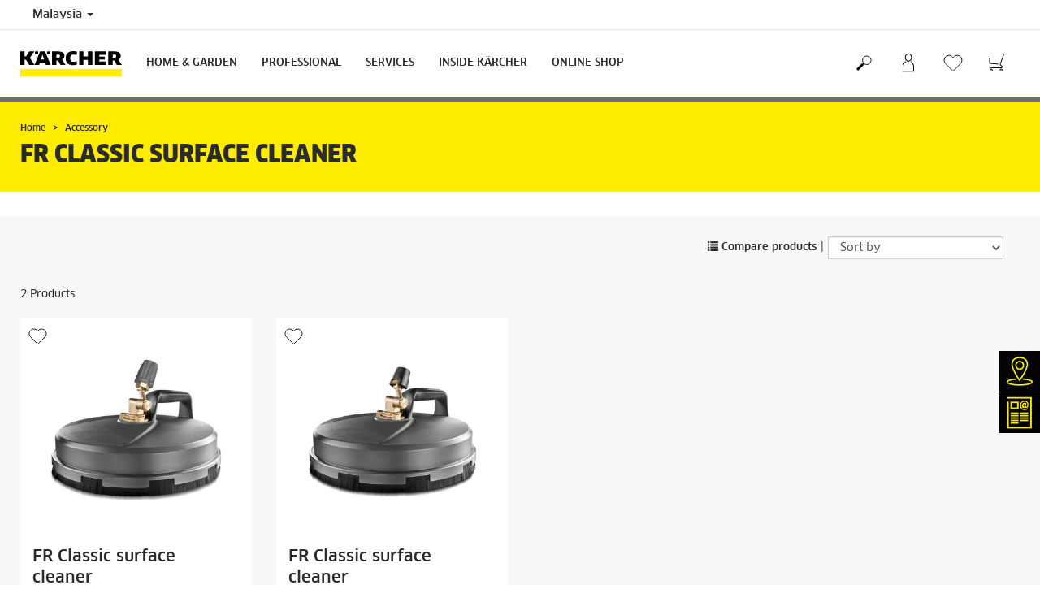

--- FILE ---
content_type: text/html; charset=UTF-8
request_url: https://www.kaercher.com/my/accessory/fr-classic-surface-cleaner-288587.html
body_size: 11069
content:
<!DOCTYPE html>
<html lang="en" prefix="og: https://ogp.me/ns#">
<head>
    <script type="text/javascript">
        window.isocode = 'en-MY';
        window.package = 'kaercher';
        window.cdn = 'https://s1.kaercher-media.com';
    </script>
    <meta charset="utf-8">
    <meta name="X-UA-Compatible" content="IE=edge">
    <meta name="viewport" content="width=device-width, initial-scale=1, maximum-scale=2.0">
    <meta name="theme-color" content="#ffffff">
    <link rel="icon" href="/favicon.ico">
            <link rel="preload" href="https://s1.kaercher-media.com/versions/_all/fonts/glyphicons-halflings-regular.woff2"
              as="font" type="font/woff2" crossorigin>
        <link rel="preload" href="https://s1.kaercher-media.com/versions/_all/fonts/ClanWebPro-News.woff" as="font"
              type="font/woff" crossorigin>
        <link rel="preload" href="https://s1.kaercher-media.com/versions/_all/fonts/ClanWebPro-Medium.woff" as="font"
              type="font/woff" crossorigin>
        <link rel="preload" href="https://s1.kaercher-media.com/versions/_all/fonts/ClanWebPro-Bold.woff" as="font"
              type="font/woff" crossorigin>
        <link rel="preload" href="https://s1.kaercher-media.com/versions/_all/fonts/ClanWebPro-NarrBlack.woff" as="font"
              type="font/woff" crossorigin>
    <link rel="stylesheet" type="text/css" href="https://s1.kaercher-media.com/versions/2025.6.0/static/vendor/bootstrap/css/bootstrap.min.css">
    <link rel="stylesheet" type="text/css" href="https://s1.kaercher-media.com/versions/2025.6.0/static/css/bundle_kaercher.css" media="screen">
    <script type="text/javascript">
        (function () {
            if (!Object.values || !Array.prototype.filter || !Array.prototype.find || !Array.prototype.findIndex || !Array.prototype.every || !Date.now || !Event.prototype.preventDefault || !Event.prototype.stopPropagation || !Element.prototype.addEventListener || !Object.keys || !Number.isNaN || !String.prototype.repeat || !('classList' in Element.prototype) || !window.atob || !window.btoa) {
                var tag = document.createElement('script');
                tag.src = (window.cdn ? window.cdn : '') + '/versions/2025.6.0/static/js/libs/kjs_polyfills.min.js';
                (document.head || document.getElementsByTagName('head')[0]).appendChild(tag);
            }
        })();
    </script>
    <script src="https://s1.kaercher-media.com/versions/2025.6.0/static/js/bundle.js" type="text/javascript"></script>
    <script type="text/javascript">
        kjsUtil('cms/setup').run((window.cdn ? window.cdn : '') + '/versions/2025.6.0/static/');
    </script>
        <link rel="apple-touch-icon" href="/apple-touch-icon.png">
    <link rel="apple-touch-icon" sizes="57x57" href="/apple-touch-icon-57x57.png">
    <link rel="apple-touch-icon" sizes="72x72" href="/apple-touch-icon-72x72.png">
    <link rel="apple-touch-icon" sizes="76x76" href="/apple-touch-icon-76x76.png">
    <link rel="apple-touch-icon" sizes="114x114" href="/apple-touch-icon-114x114.png">
    <link rel="apple-touch-icon" sizes="120x120" href="/apple-touch-icon-120x120.png">
    <link rel="apple-touch-icon" sizes="144x144" href="/apple-touch-icon-144x144.png">
    <link rel="apple-touch-icon" sizes="152x152" href="/apple-touch-icon-152x152.png">
            <meta name="google-site-verification" content="51HOspdk3rZ4zsHHCTQUz2kr6ylI4tRRJ_81PeV0UYU" />
                <title>FR Classic surface cleaner | Kärcher</title>
                <meta name="language" content="en" />
                <meta name="copyright" content="Karcher Cleaning Systems Sdn Bhd" />
                <meta name="description" content="Kärcher is the world's leading solution provider for cleaning and maintenance with products and services for leisure, household, trade and industry. " />
                <meta name="robots" content="noindex,follow" />
    <script type="text/javascript">
    kjs.setConfig('apps.wishlist.enabled', true);
</script><script type="text/javascript"> kjsConf({"lib":{"recoengine":{"enabled":true,"allow_tracking":true,"cookie_name":"KRECOSESS_MY"}}}); </script><script type="text/javascript">kjsConf('libs.cms.bazaarvoice.scriptUrl', 'https://apps.bazaarvoice.com/deployments/kaercher/malaysia/production/en_MY/bv.js');</script><script type="text/javascript" src="//assets.adobedtm.com/a13643f4feff/8edbaefff1c0/launch-ab041f333718.min.js"></script><script type="text/javascript">
    kjsConf('lib.analytics.pageType', 'Product Group');
    kjsConf('lib.analytics.currency', 'MYR');
    kjsUtil('cms/analytics').track('pageDisplayed', {"page":{"id":"288587","name":"MY:11||288587:FR Classic surface cleaner","alias":"pgr20053102","type":"Product Group"},"breadcrumbs":"MY - Malaysia (Live)||Accessory||Professional||High-pressure cleaners||Floor and hard surface cleaner||FR Classic surface cleaner","channel":"Accessory","issueDate":"1970-01-01T00:00:00+00:00","lastUpdateDate":"2025-11-21T09:48:27+00:00","language":"en-MY"});
</script></head>
<body>
    <div id="skip-links">
        <a tabindex="0" href="#main">
            Skip to content
        </a>
        <a tabindex="0" href="#main-nav">
            Skip to navigation
        </a>
    </div>
<script type="application/ld+json">
    {"@context":"http:\/\/schema.org","@type":"WebSite","name":"K\u00e4rcher","url":"https:\/\/www.kaercher.com\/my\/","potentialAction":{"@type":"SearchAction","target":"https:\/\/www.kaercher.com\/my\/search-result.html?query={search_term_string}","query-input":"required name=search_term_string"}}
</script>
<script type="text/javascript">
    kjsUtil('translation').set({"search":{"showAll":"Show all search results","productSuggestions":"Product suggestions","categoriesHG":"Categories (Home &amp; Garden)","categoriesPro":"Categories (Professional)","searchSuggestions":"Search suggestions","informationAndKnowledge":"Information &amp; knowledge","noResult":{"headline":"We did not find a suitable result for the search term {{:query}}.","hint":"<p>Please check your input for spelling mistakes or try a different search term.<\/p>"}},"product":{"addedValue":"+ free product"}});
</script>
<header class="fg-navigation" >
    <div class="visible-print container">
        <img
            src="https://s1.kaercher-media.com/versions/2025.6.0/static/img/kaercher_logo.svg"
            alt="Kärcher Logo">
    </div>
    <div class="navbar visible-sm visible-xs" id="nav-mobile" data-kjs-app="navigation/mobile">
        <input type="hidden" data-kjs-setting="rootline" value="[46744]">
        <input type="hidden" data-kjs-setting="isBrand" data-kjs-datatype="bool" value="0">
        <script type="application/json" data-kjs-setting="languageSwitcher">
        </script>
        <div class="fc-menu row fc-pro">
    <div class="col-xs-4 col-md-7">
        <div class="fc-logo">
            <a href="/my/"><img class="img-responsive"
              src="https://s1.kaercher-media.com/versions/2025.6.0/static/img/kaercher_logo.svg"
              alt="Kärcher Logo">
            </a>
        </div>
    </div>
    <div class="fc-mobilenav-controls col-xs-offset-1 col-xs-7 col-md-5">
        <div class="col-xs-2 pull-right ml-1">
            <div class="fc-mobilenav-toggle">
                <a href="javascript:void(0);" data-kjs-click="toggleBeforeRendered" class="action--open hc-nav-trigger">
                    <span class="icon-bar icon-bar-top"></span>
                    <span class="icon-bar icon-bar-middle"></span>
                    <span class="icon-bar icon-bar-bottom"></span>
                </a>
            </div>
        </div>
                    <div class="col-xs-2 pull-right">
                <div class="fc-mobilenav-shop shopping-cart trk-shopping-cart fg-cart-presentation" data-kjs-app="cart/presentation">
    <input type="hidden" data-kjs-setting="isMobile" data-kjs-value="1">
    <input type="hidden" data-kjs-setting="parentNamespace" data-kjs-value="navigation/mobile">
    <a href="javascript:void(0);" class="pull-right fc-toggle" data-kjs-click="toggle">
        <span class="fc-quantity hidden">0</span>
    </a>
    <div class="dropdown-menu fc-cart">
        <div data-kjs-click="close" class="dropdown-close">X</div>
        <div class="dropdown-content">
            <h4>Basket</h4>
            <div data-kjs-view="items"></div>
        </div>
    </div>
</div>            </div>
                            <div class="col-xs-2 pull-right">
                <div class="fg-wishlist-presentation fc-mobilenav-wishlist" data-kjs-app="wishlist/presentation">
    <input type="hidden" data-kjs-setting="isMobile" data-kjs-value="1">
    <input type="hidden" data-kjs-setting="parentNamespace" data-kjs-value="navigation/mobile">
    <input type="hidden" data-kjs-setting="wishlistUrl" data-kjs-value="/my/wishlist.html">
    <a href="javascript:void(0);" class="pull-right fc-toggle" data-kjs-click="toggle">
        <span data-kjs-container="quantity" class="fc-quantity hidden">0</span>
    </a>
    <div class="dropdown-menu fc-wishlist-dropdown">
        <div data-kjs-click="close" class="dropdown-close">X</div>
        <div class="dropdown-content">
            <h4>Wishlist</h4>
            <div data-kjs-view="items"></div>
        </div>
    </div>
</div>            </div>
                            <div class="col-xs-2 pull-right">
                <div class="fc-mobilenav-mykaercher" data-kjs-app="mykaercher" >
    <input type="hidden" data-kjs-setting="parentNamespace" data-kjs-value="navigation/mobile">
    <a href="javascript:void(0);" data-kjs-click="toggle" class="pull-right"></a>
    <div class="dropdown-menu">
        <div data-kjs-click="close" class="dropdown-close">X</div>
        <div class="dropdown-content" data-kjs-view="form"></div>
    </div>
</div>            </div>
                            <div class="col-xs-2 pull-right">
                <div class="fc-search">
    <a href="javascript:void(0);" class="pull-right" data-kjs-click="toggleSearch">
    </a>
    <form method="get" class="fc-form-search" action="/my/search-result.html">
        <div class="form-group fg-search-input" data-kjs-app="search/input">
            <input type="hidden" data-kjs-setting="parentNamespace" data-kjs-value="navigation/mobile">
            <span class="fc-close" data-kjs-click="navigation/mobile|toggleSearch"></span>
            <input type="text" class="form-control"
                   data-kjs-field="query"
                   aria-label="Enter search term"
                   placeholder="Search"
                   data-kjs-focus="focus"
                   data-kjs-change="changed"
                   autocomplete="off"
                   name="query" />
            <input type="submit" class="fc-submit" value="" aria-label="Execute search"/>
        </div>
    </form>
</div>            </div>
            </div>
</div>
<div class="hidden">
    <div id="mobile-main-menu" class="menu" data-kjs-view="mobile"></div>
</div>
            </div>
    <nav role="navigation" class="navbar visible-md visible-lg" id="nav-desktop" data-kjs-app="navigation/desktop">
        <input type="hidden" data-kjs-setting="rootline" value="[46744]">
        <div id="top-bar">
    <div class="container dropdown">
        <section id="language" class="navbar-left">
            <ul>
<li class="pull-left fc-country-switcher" data-kjs-app="countries/switcher">
    <input type="hidden" data-kjs-setting="parentNamespace" data-kjs-value="navigation/desktop">
    <a data-kjs-click="showList" href="javascript:void(0);"
       aria-haspopup="true" aria-expanded="false"
       aria-label="Country selection. Your current country: Malaysia"
       class="dropdown-toggle dropdown-toggle-mobile">
        Malaysia
        <span class="caret"></span>
    </a>
    <div class="dropdown-menu" data-kjs-view="list"></div>
</li>                
            </ul>
        </section>
    </div>
</div>        <div id="main-nav" class="fc-pro">
    <div class="container dropdown">
        <div class="fc-table-wrap">
            <ul>
                <li class="fc-logo"><a href="/my/"
                                       aria-label="Back to the home page"><img
                                src="https://s1.kaercher-media.com/versions/2025.6.0/static/img/kaercher_logo.svg"
                                alt="Kärcher Logo"></a></li>
                <li class="fc-navigation-items" data-kjs-view="desktop">
                    <ul>
                                                    <li>
                                                                    <a href="/my/home-garden.html"
                                       data-kjs-click="toggleBeforeRendered(i:128577)"
                                       aria-haspopup="true" aria-expanded="false"
                                       aria-controls="main-nav_item1" class="fc-main-nav-item ">Home &amp; Garden</a>
                                    <div class="dropdown-menu" style="display:none;">
                                        <div class="dropdown-content" id="main-nav_item1">
                                                                                                                                                                                                                    <a href="/my/home-garden/application-tips.html" >
        Application Tips
            </a>
                                                                                                                                                                                                                                <a href="/my/inside-kaercher/company/newsroom/kaercher-stories.html" >
        Kärcher Stories
            </a>
                                                                                                                                                                                                                                <a href="/my/inside-kaercher/company/newsroom/household-cleaning-tips/puzzi-se-effective-carpet-sofa-cleaner.html" >
        JUST &#039;<span class="fix-spelling">Puzzi</span>&#039; LAH
            </a>
                                                                                                                                                                                                                                <a href="/my/home-garden/know-how.html" >
        KÄRCHER KNOW HOW
            </a>
                                                                                                                                                                                                                                                <ul>
                                                                                                            <li>
                                                            <a href="/my/home-garden/pressure-washers.html" >Pressure washers</a>
                                                        </li>
                                                                                                            <li>
                                                            <a href="/my/home-garden/vacuum-cleaners.html" >Vacuum cleaners</a>
                                                        </li>
                                                                                                            <li>
                                                            <a href="/my/home-garden/mobile-cleaning.html" >Mobile cleaning</a>
                                                        </li>
                                                                                                            <li>
                                                            <a href="/my/home-garden/pumps.html" >Pumps</a>
                                                        </li>
                                                                                                            <li>
                                                            <a href="/my/home-garden/air-treatment.html" >Air treatment</a>
                                                        </li>
                                                                                                            <li>
                                                            <a href="/my/home-garden/specialized-vacuums.html" >Specialized Vacuums</a>
                                                        </li>
                                                                                                            <li>
                                                            <a href="/my/home-garden/wet-and-dry-vacuum-cleaners.html" >Wet and dry vacuum cleaners</a>
                                                        </li>
                                                                                                            <li>
                                                            <a href="/my/home-garden/cordless-electric-brooms.html" >Cordless electric brooms</a>
                                                        </li>
                                                                                                            <li>
                                                            <a href="/my/home-garden/steam-cleaners.html" >Steam cleaners</a>
                                                        </li>
                                                                                                            <li>
                                                            <a href="/my/home-garden/steam-vacuum-cleaner.html" >Steam vacuum cleaner</a>
                                                        </li>
                                                                                                            <li>
                                                            <a href="/my/home-garden/floor-cleaner.html" >Floor Cleaner</a>
                                                        </li>
                                                                                                            <li>
                                                            <a href="/my/home-garden/watering-systems.html" >Watering systems</a>
                                                        </li>
                                                                                                            <li>
                                                            <a href="/my/home-garden/cleaning-and-care-agents.html" >CLEANING AND CARE AGENTS</a>
                                                        </li>
                                                                                                            <li>
                                                            <a href="/my/accessory.html" >Accessories</a>
                                                        </li>
                                                                                                    </ul>
                                                                                                                                                                            </div>
                                    </div>
                                                            </li>
                                                    <li>
                                                                    <a href="/my/professional.html"
                                       data-kjs-click="toggleBeforeRendered(i:128578)"
                                       aria-haspopup="true" aria-expanded="false"
                                       aria-controls="main-nav_item2" class="fc-main-nav-item ">Professional</a>
                                    <div class="dropdown-menu" style="display:none;">
                                        <div class="dropdown-content" id="main-nav_item2">
                                                                                                                                                                                                                    <a href="/my/inside-kaercher/company/newsroom/know-how-for-professionals/puzzi-effective-carpet-sofa-cleaner.html" >
        JUST &#039;<span class="fix-spelling">Puzzi</span>&#039; LAH
            </a>
                                                                                                                                                                                                                                <a href="/my/professional/floor-scrubbers-scrubber-driers.html" >
        CLEANS FLOOR FAST &amp; EFFICIENT
            </a>
                                                                                                                                                                                                                                <a href="/my/professional/sweepers-and-vacuum-sweepers.html" >
        MAX SWEEPING PERFORMANCE
            </a>
                                                                                                                                                                                                                                <a href="/my/professional/professional-know-how.html" >
        PROFESSIONAL KNOW HOW
            </a>
                                                                                                                                                                                                                                                <ul>
                                                                                                            <li>
                                                            <a href="/my/professional/high-pressure-cleaners.html" >High-pressure cleaners</a>
                                                        </li>
                                                                                                            <li>
                                                            <a href="/my/professional/vacuums.html" >Vacuums</a>
                                                        </li>
                                                                                                            <li>
                                                            <a href="/my/professional/wet-and-dry-vacuum-cleaners.html" >Wet and dry vacuum cleaners</a>
                                                        </li>
                                                                                                            <li>
                                                            <a href="/my/professional/cleaning-robots.html" >Cleaning robots</a>
                                                        </li>
                                                                                                            <li>
                                                            <a href="/my/professional/industrial-vacuuming-dedusting-solutions.html" >Industrial Vacuuming / Dedusting Solutions</a>
                                                        </li>
                                                                                                            <li>
                                                            <a href="/my/professional/window-and-surface-vacuum-cleaner.html" >Window and surface vacuum cleaner</a>
                                                        </li>
                                                                                                            <li>
                                                            <a href="/my/professional/floor-scrubbers-scrubber-driers.html" >Floor scrubbers / scrubber driers</a>
                                                        </li>
                                                                                                            <li>
                                                            <a href="/my/professional/carpet-cleaner.html" >Carpet cleaner</a>
                                                        </li>
                                                                                                            <li>
                                                            <a href="/my/professional/manual-cleaning-equipment.html" >Manual Cleaning Equipment</a>
                                                        </li>
                                                                                                            <li>
                                                            <a href="/my/professional/sweepers-and-vacuum-sweepers.html" >Sweepers and vacuum sweepers</a>
                                                        </li>
                                                                                                            <li>
                                                            <a href="/my/professional/municipal-equipment.html" >Municipal Equipment</a>
                                                        </li>
                                                                                                            <li>
                                                            <a href="/my/professional/vehicle-wash-systems.html" >Vehicle Wash Systems</a>
                                                        </li>
                                                                                                            <li>
                                                            <a href="/my/professional/steam-cleaners-steam-vacuum-cleaners.html" >Steam cleaners &amp; steam vacuum cleaners</a>
                                                        </li>
                                                                                                            <li>
                                                            <a href="/my/professional/dry-ice-cleaning.html" >Dry ice cleaning</a>
                                                        </li>
                                                                                                            <li>
                                                            <a href="/my/professional/container-cleaning.html" >Container cleaning</a>
                                                        </li>
                                                                                                            <li>
                                                            <a href="/my/professional/outdoor-power-equipment.html" >Outdoor Power Equipment</a>
                                                        </li>
                                                                                                            <li>
                                                            <a href="/my/inside-kaercher/company/newsroom/know-how-for-professionals/battery-power-prof-en.html" >BATTERY POWER+</a>
                                                        </li>
                                                                                                            <li>
                                                            <a href="/my/professional/cleaning-and-care-products.html" >Cleaning And Care Agent</a>
                                                        </li>
                                                                                                            <li>
                                                            <a href="/my/accessory.html" >Accessories</a>
                                                        </li>
                                                                                                            <li>
                                                            <a href="/my/professional/professional-know-how.html" >Industry Solutions</a>
                                                        </li>
                                                                                                    </ul>
                                                                                                                                                                            </div>
                                    </div>
                                                            </li>
                                                    <li>
                                                                    <a href="/my/services.html"
                                       data-kjs-click="toggleBeforeRendered(i:128579)"
                                       aria-haspopup="true" aria-expanded="false"
                                       aria-controls="main-nav_item3" class="fc-main-nav-item ">Services</a>
                                    <div class="dropdown-menu" style="display:none;">
                                        <div class="dropdown-content" id="main-nav_item3">
                                                                                                                                                                                                                    <a href="/my/services/support/warranty-registration.html" >
        Warranty Registration
            </a>
                                                                                                                                                                                                                    <ul>
    <li>
        <a href="/my/services/support.html" >Support</a>
    </li>
    <li>
        <ul>
                            <li>
                    <a href="/my/services/support/professional-service-support.html" >Professional Service Support</a>
                </li>
                            <li>
                    <a href="/my/services/support/service-advisor.html" >Service Advisor</a>
                </li>
                            <li>
                    <a href="/my/services/support/faqs.html" >General <span class="fix-spelling">FAQs</span></a>
                </li>
                            <li>
                    <a href="/my/services/support/online-shop-support.html" >Online Shop <span class="fix-spelling">FAQs</span></a>
                </li>
                            <li>
                    <a href="https://kaercher-infonet.com/my/tabid/4250/Default.aspx?returnurl=%2fmy" >Infonet</a>
                </li>
                    </ul>
    </li>
</ul>                                                                                                                                                                                                                <ul>
    <li>
        <a href="/my/services/information.html" >Information</a>
    </li>
    <li>
        <ul>
                            <li>
                    <a href="" >e-Catalogs</a>
                </li>
                            <li>
                    <a href="/my/services/information/operating-manuals.html" >Operating Manuals</a>
                </li>
                            <li>
                    <a href="https://www.youtube.com/karchermalaysiamy" >Videos</a>
                </li>
                    </ul>
    </li>
</ul>                                                                                                                                                                                                                <ul>
    <li>
        <a href="/my/services/contacts.html" >Contact Us</a>
    </li>
    <li>
        <ul>
                            <li>
                    <a href="/my/services/contacts/kaercher-centre.html" >Kärcher Centre</a>
                </li>
                            <li>
                    <a href="/my/services/contacts/retailer-and-service-search.html" >Retailer and Service Search</a>
                </li>
                            <li>
                    <a href="/my/services/contacts/product-enquiries.html" >Product Inquiries</a>
                </li>
                    </ul>
    </li>
</ul>                                                                                                                                                                                                                                                                                                                            </div>
                                    </div>
                                                            </li>
                                                    <li>
                                                                    <a href="/my/inside-kaercher.html"
                                       data-kjs-click="toggleBeforeRendered(i:128580)"
                                       aria-haspopup="true" aria-expanded="false"
                                       aria-controls="main-nav_item4" class="fc-main-nav-item ">Inside Kärcher</a>
                                    <div class="dropdown-menu" style="display:none;">
                                        <div class="dropdown-content" id="main-nav_item4">
                                                                                                                                                                                                        <ul>
    <li>
        <a href="/my/inside-kaercher/company/about-kaercher.html" >Company</a>
    </li>
    <li>
        <ul>
                            <li>
                    <a href="/my/inside-kaercher/company/about-kaercher.html" >About Us</a>
                </li>
                            <li>
                    <a href="/my/90-years-of-kaercher.html" >90 Anniversary</a>
                </li>
                            <li>
                    <a href="/my/inside-kaercher/company/newsroom.html" >News</a>
                </li>
                            <li>
                    <a href="/my/inside-kaercher/company/newsroom/kaercher-stories.html" >Kärcher Stories</a>
                </li>
                            <li>
                    <a href="/my/inside-kaercher/company/newsroom/know-how-for-professionals.html" >Know-how for Professionals</a>
                </li>
                            <li>
                    <a href="/my/inside-kaercher/company/newsroom/household-cleaning-tips.html" >Household Cleaning Tips</a>
                </li>
                            <li>
                    <a href="/my/inside-kaercher/company/legal.html" >Legal</a>
                </li>
                            <li>
                    <a href="" >Supplier Management</a>
                </li>
                            <li>
                    <a href="/my/services/contacts/kaercher-centre.html" >How to find us</a>
                </li>
                            <li>
                    <a href="/my/inside-kaercher/company/compliance-and-integrity-en.html" >Compliance &amp; Integrity</a>
                </li>
                    </ul>
    </li>
</ul>                                                                                                                                                                                                                <ul>
    <li>
        <a href="/my/inside-kaercher/careers.html" >Career</a>
    </li>
    <li>
        <ul>
                            <li>
                    <a href="/my/inside-kaercher/careers/vacancies.html" >WOW Jobs</a>
                </li>
                            <li>
                    <a href="/my/inside-kaercher/careers/culture-and-insights.html" >Culture and Insights</a>
                </li>
                            <li>
                    <a href="/my/inside-kaercher/careers/benefits.html" >Why Karcher?</a>
                </li>
                    </ul>
    </li>
</ul>                                                                                                                                                                                                                <ul>
    <li>
        <a href="/my/inside-kaercher/sustainability.html" >SUSTAINABILITY AT KÄRCHER</a>
    </li>
    <li>
        <ul>
                            <li>
                    <a href="/my/inside-kaercher/sustainability/sustainability-goals-2025.html" >Sustainability Goals 2025</a>
                </li>
                            <li>
                    <a href="/my/inside-kaercher/sustainability/sustainability-in-numbers-2025.html" >Sustainability in numbers</a>
                </li>
                            <li>
                    <a href="/my/inside-kaercher/sustainability/sustainable-from-the-outset.html" >Sustainable. From the outset.</a>
                </li>
                            <li>
                    <a href="/my/inside-kaercher/sustainability/culture-nature-and-society.html" >Culture, nature and society</a>
                </li>
                            <li>
                    <a href="/my/inside-kaercher/sustainability/supply-chain-and-products.html" >Supply chain and products</a>
                </li>
                    </ul>
    </li>
</ul>                                                                                                                                                                                                                <ul>
    <li>
        <a href="/my/inside-kaercher/sponsoring.html" >Sponsoring</a>
    </li>
    <li>
        <ul>
                            <li>
                    <a href="/my/inside-kaercher/sponsoring/cultural-sponsorship.html" >Cultural sponsorship</a>
                </li>
                            <li>
                    <a href="/my/inside-kaercher/sponsoring/sport-sponsorship.html" >Sport sponsorship</a>
                </li>
                    </ul>
    </li>
</ul>                                                                                                                                                                                                                                                                                                                            </div>
                                    </div>
                                                            </li>
                                                    <li>
                                                                    <a href="/my/online-shop.html"
                                       data-kjs-click="toggleBeforeRendered(i:128581)"
                                       aria-haspopup="true" aria-expanded="false"
                                       aria-controls="main-nav_item5" class="fc-main-nav-item ">Online Shop</a>
                                    <div class="dropdown-menu" style="display:none;">
                                        <div class="dropdown-content" id="main-nav_item5">
                                                                                                                                                                                                                    <a href="https://www.kaercher.com/my/promotion-activity/year-end-sale-2025.html" >
        SHOP ONLINE &amp; STAND TO WIN!
            </a>
                                                                                                                                                                                                                                <a href="https://www.kaercher.com/my/online-shop.html" >
        CHECK OUT DISCOUNT CODE HERE! 
            </a>
                                                                                                                                                                                                                                                                                            <ul>
                                                                                                            <li>
                                                            <a href="/my/online-shop/pressure-washers.html" >Pressure washers</a>
                                                        </li>
                                                                                                            <li>
                                                            <a href="/my/online-shop/vacuum-cleaners.html" >Vacuum cleaners</a>
                                                        </li>
                                                                                                            <li>
                                                            <a href="/my/online-shop/air-treatment.html" >Air treatment</a>
                                                        </li>
                                                                                                            <li>
                                                            <a href="/my/online-shop/online-shop/~20107964-specialized-vacuums.html" >Specialized Vacuums</a>
                                                        </li>
                                                                                                            <li>
                                                            <a href="/my/online-shop/online-shop/~20107963-wet-and-dry-vacuum-cleaners.html" >Wet and dry vacuum cleaners</a>
                                                        </li>
                                                                                                            <li>
                                                            <a href="/my/online-shop/cordless-electric-brooms.html" >Cordless electric brooms</a>
                                                        </li>
                                                                                                            <li>
                                                            <a href="/my/online-shop/steam-cleaners.html" >Steam cleaners</a>
                                                        </li>
                                                                                                            <li>
                                                            <a href="/my/online-shop/steam-vacuum-cleaners.html" >Steam vacuum cleaner</a>
                                                        </li>
                                                                                                            <li>
                                                            <a href="/my/online-shop/floor-cleaner.html" >Floor Cleaner</a>
                                                        </li>
                                                                                                            <li>
                                                            <a href="/my/online-shop/watering-systems.html" >Watering systems</a>
                                                        </li>
                                                                                                            <li>
                                                            <a href="/my/online-shop/online-shop/~20035538-cleaning-agents.html" >Cleaning agents</a>
                                                        </li>
                                                                                                            <li>
                                                            <a href="/my/online-shop/online-shop/~20071950-accessories.html" >Accessories</a>
                                                        </li>
                                                                                                    </ul>
                                                                                                                                        <ul>
                                                                                                            <li>
                                                            <a href="/my/online-shop/online-shop/~20035427-high-pressure-cleaners.html" >High-pressure cleaners</a>
                                                        </li>
                                                                                                            <li>
                                                            <a href="/my/online-shop/online-shop/~20035447-vacuums.html" >Vacuums</a>
                                                        </li>
                                                                                                            <li>
                                                            <a href="/my/online-shop/online-shop/~20035449-wet-and-dry-vacuum-cleaners.html" >Wet and dry vacuum cleaners</a>
                                                        </li>
                                                                                                            <li>
                                                            <a href="/my/online-shop/online-shop/~20081751-window-and-surface-vacuum-cleaner.html" >Window and surface vacuum cleaner</a>
                                                        </li>
                                                                                                            <li>
                                                            <a href="/my/online-shop/online-shop/~20088053-floor-scrubbers-scrubber-driers.html" >Floor scrubbers / scrubber driers</a>
                                                        </li>
                                                                                                            <li>
                                                            <a href="/my/online-shop/online-shop/~20060411-carpet-cleaner.html" >Carpet cleaner</a>
                                                        </li>
                                                                                                            <li>
                                                            <a href="/my/online-shop/online-shop/~20035452-steam-cleaners-steam-vacuum-cleaners.html" >Steam cleaners &amp; steam vacuum cleaners</a>
                                                        </li>
                                                                                                            <li>
                                                            <a href="/my/online-shop/online-shop/~20071545-cleaning-agents.html" >Cleaning agents</a>
                                                        </li>
                                                                                                            <li>
                                                            <a href="/my/online-shop/online-shop/~20071951-accessories.html" >Accessories</a>
                                                        </li>
                                                                                                    </ul>
                                                                                    </div>
                                    </div>
                                                            </li>
                                            </ul>
                </li>
<li class="fc-nav-icon fc-user-dropdown fc-search-container fc-nav-icons-3 " role="search">
    <a href="javascript:void(0);" class="fc-icon-nav pl-0" data-kjs-click="toggleSearch"
       style="position: relative; display: inherit;" aria-haspopup="true" aria-expanded="false"  title="Search">
        <span class="fc-icon fc-icon-search"></span>
    </a>
    <form class="fc-form-search" method="get" action="/my/search-result.html">
        <div class="form-group fg-search-input" data-kjs-app="search/input">
            <input type="hidden" data-kjs-setting="parentNamespace" data-kjs-value="navigation/desktop">
                        <input type="text" class="form-control"
                   data-kjs-field="query"
                   aria-label="Enter search term"
                   placeholder="Search"
                   data-kjs-change="changed"
                   autocomplete="off"
                   name="query" />
            <input type="submit" class="fc-submit" value="" aria-label="Execute search"/>
        </div>
    </form>
</li>                
                                    <li id="mykaercher" class="fc-nav-icon fc-user-dropdown" data-kjs-app="mykaercher">
    <input type="hidden" data-kjs-setting="parentNamespace" data-kjs-value="navigation/desktop">
    <a href="javascript:void(0);" data-kjs-click="toggle" class="fc-icon-nav"
       style="position: relative; display: inherit;" aria-haspopup="true" aria-expanded="false" title="myKärcher">
        <span class="fc-icon fc-icon-mykaercher"></span>
    </a>
    <div class="dropdown-menu">
        <div data-kjs-click="close" class="dropdown-close">X</div>
        <div class="dropdown-content" data-kjs-view="form"></div>
    </div>
</li>                
                                    <li class="fc-nav-icon fc-user-dropdown fg-wishlist-presentation" data-kjs-app="wishlist/presentation">
    <input type="hidden" data-kjs-setting="parentNamespace" data-kjs-value="navigation/desktop">
    <input type="hidden" data-kjs-setting="wishlistUrl" data-kjs-value="/my/wishlist.html">
    <script type="text/javascript">
        kjsUtil('translation').set({"wishlist":{"items":"Items","amount":"Amount","total":"TOTAL&nbsp;PRICE","empty":"Your wishlist is empty.","addedValue":"+ free product","toWishlist":"Go to wishlist","continueShopping":"Continue shopping"}});
    </script>
    <a href="javascript:void(0);" data-kjs-click="toggle" class="fc-icon-nav"
       style="position: relative; display: inherit;" aria-haspopup="true" aria-expanded="false"
       title="Wishlist">
        <div class="fc-icon fc-icon-wishlist fc-toggle">
            <span data-kjs-container="quantity" class="fc-quantity hidden">0</span>
        </div>
    </a>
    <div class="dropdown-menu">
        <div data-kjs-click="close" class="dropdown-close">X</div>
        <div class="dropdown-content">
            <h4>Wishlist</h4>
            <div data-kjs-view="items"></div>
        </div>
    </div>
</li>                
                                    <li class="fc-nav-icon fc-user-dropdown fg-cart-presentation" data-kjs-app="cart/presentation">
    <input type="hidden" data-kjs-setting="parentNamespace" data-kjs-value="navigation/desktop">
    <script type="text/javascript">
        kjsUtil('translation').set({"cart":{"items":"Items","amount":"Amount","total":"TOTAL&nbsp;PRICE","empty":"Your basket is empty.","priceTotal":"Subtotal","continueShopping":"Continue shopping","goToCart":"to basket","addedValue":"Free"}});
    </script>
    <a href="javascript:void(0);" data-kjs-click="toggle" class="fc-icon-nav"
       style="position: relative; display: inherit;" aria-haspopup="true" aria-expanded="false"
       title="Basket">
        <div class="fc-icon fc-icon-shop fc-toggle">
            <span data-kjs-container="quantity" class="fc-quantity hidden">0</span>
        </div>
    </a>
    <div class="dropdown-menu">
        <div data-kjs-click="close" class="dropdown-close">X</div>
        <div class="dropdown-content">
            <h4>Basket</h4>
            <div data-kjs-view="items"></div>
        </div>
    </div>
</li>                
                            </ul>
        </div>
    </div>
</div>    </nav>
</header><div id="main" role="main">
    <main>
<div class="fg-infopopup" data-kjs-app="infopopup">
    <input type="hidden" data-kjs-setting="pageId" value="288587"
           data-kjs-datatype="int">
    <div data-kjs-view="main"></div>
</div><script type="text/javascript">
    kjsUtil('translation').set({"product":{"addToCompare":"Compare","addToCart":"Add to basket","seeDetails":"View details","noProductsFound":"<p>No matches for your search could be found.<\/p>","addedValue":"+ free product","lowestPrice":{"info":"Lowest price in the last 30 days","recommendedRetailPrice":"recommended retail price: {{:productPrice}}"},"pastProduct":"Not part of our current product range)","asterisksSymbol":null,"asterisksSymbolRetailPrice":"*","accessibility":{"oldPrice":"Old product price","currentPrice":"Current product price","saving":"Saving"}},"wishlist":{"addToWishlist":"Add to wishlist","removeFromWishlist":"Remove from wishlist"}});
</script>
<script type="text/javascript">
    kjsUtil('cms/analytics').track('productgroupPageDisplayed', {"productgroupId":"20053102","analytics":{"category1":"Accessory","category2":"Professional","category3":"High-pressure cleaners","category4":"Floor and hard surface cleaner","category5":"FR Classic surface cleaner"}});
</script>
    <section id="ribbon">
    <div class="container">
        <div class="row">
            <div class="col-sm-12 col-lg-9">
    <div class="hidden-print" id="breadcrumbs">
           <ul vocab="http://schema.org/" typeof="BreadcrumbList">
                    <li property="itemListElement" typeof="ListItem">
                <a href="/my/" title="Home" property="item"
                   typeof="WebPage" aria-hidden="true">
                    <span property="name">Home</span>
                </a>
                <meta property="position" content="1">
            </li>
                    <li property="itemListElement" typeof="ListItem">
                <a href="/my/accessory.html" title="Accessory" property="item"
                   typeof="WebPage" aria-hidden="true">
                    <span property="name">Accessory</span>
                </a>
                <meta property="position" content="2">
            </li>
            </ul>
    </div>
                <h1>FR Classic surface cleaner</h1>
                                                                                                            </div>
        </div>
    </div>
</section>
<div class="fg-products-list fg-products-list-page" id="products397246"  data-anchor="Products"     data-kjs-app="products/list">
    <script type="application/json" data-kjs-setting="_gist">
        {"productgroupId":"20053102","productgroupHeadline":"FR Classic surface cleaner","partnumbers":["21110160","26434760"],"translations":{"product":"Product","products":"Products","offer":"Offer","priceFor":"for","priceFrom":"of","priceTo":"to","offers":"offers","showMore":"More Products","noProductsFound":"<p>No matches for your search could be found.<\/p>"},"clusters":[{"id":0,"headline":null,"subheadline":null,"listItems":[],"products":[{"id":10458883,"name":"FR Classic surface cleaner","partnumber":"21110160","image":"https:\/\/s1.kaercher-media.com\/mam\/21110160\/mainproduct\/75360\/d0.jpg","description":"The ideal entry-level model in the K\u00e4rcher surface cleaner range for cleaning surfaces indoors and outdoors. With splash guard and up to 150 bar working pressure.","url":"\/my\/accessory\/fr-classic-surface-cleaner-21110160.html","type":"","icons":null,"showRating":true},{"id":10437335,"name":"FR Classic surface cleaner","partnumber":"26434760","image":"https:\/\/s1.kaercher-media.com\/mam\/26434760\/mainproduct\/60839\/d0.jpg","description":"The ideal entry-level model in the K\u00e4rcher surface cleaner range for cleaning surfaces indoors and outdoors. With splash guard and up to 150 bar working pressure.","url":"\/my\/accessory\/fr-classic-surface-cleaner-26434760.html","type":"","icons":null,"showRating":true}]}],"noCart":false,"productcategoryInTitle":false,"currencyCode":"MYR"}
    </script>
    <section class="container hidden-print fg-product-filter" data-kjs-app="products/filter">
    <script type="application/json" data-kjs-setting="_gist">
        {"receiver":"products\/list","contentId":397246,"size":8,"decimalSeparator":".","thousandSeparator":",","filter":null,"openFilters":true,"translations":{"resetFilters":"Reset filter"}}
    </script>
    <div class="row">
        <div class="col-sm-12 ">
                        <div class="row fc-filter-container fc-sorting-container hidden-md hidden-lg " id="sorting-397246">
                <div data-kjs-app="content/select" class="fc-select-app col-xs-6">
                    <input type="hidden" data-kjs-setting="style" value="accessible">
                    <input type="hidden" data-kjs-setting="trigger" value="products/filter:sortingChanged">
                    <select class="form-control" aria-label="Sort by">
                        <option value="" disabled selected>Sort by</option>
                        <option value="title.asc">Sort by name ascending</option>
                        <option value="title.desc">Sort by name descending</option>
                                                    <option data-kjs-attribute="price" class="hidden" value="price.asc">Sort by price ascending</option>
                            <option data-kjs-attribute="price" class="hidden" value="price.desc">Sort by price descending</option>
                                            </select>
                </div>
                                    <div class="col-xs-6 hidden-md hidden-lg mt-2">
                        <a rel="nofollow" href="/my/product-comparison.html"><span
                                    class="glyphicon glyphicon-list"></span> Compare products
                        </a>
                    </div>
                            </div>
                        <div class=" fc-sorting-container hidden-xs hidden-sm">
                <div class="col-sm-12 text-right">
                    <ul>
                        <li>
                            <a href="/my/product-comparison.html"><span
                                        class="glyphicon glyphicon-list"></span> Compare products
                            </a>
                        </li>
                        <li> <span class="fc-sorting-seperator">|</span></li>
                        <li>
                            <div data-kjs-app="content/select" class="fc-select-app">
                                <input type="hidden" data-kjs-setting="style" value="accessible">
                                <input type="hidden" data-kjs-setting="trigger" value="products/filter:sortingChanged">
                                <select class="fc-sorting-select form-control" aria-label="Sort by">
                                    <option value="" disabled selected>Sort by</option>
                                    <option value="title.asc">Sort by name ascending</option>
                                    <option value="title.desc">Sort by name descending</option>
                                                                            <option data-kjs-attribute="price" class="hidden" value="price.asc">Sort by price ascending</option>
                                        <option data-kjs-attribute="price" class="hidden" value="price.desc">Sort by price descending</option>
                                                                    </select>
                            </div>
                        </li>
                    </ul>
                </div>
            </div>
        </div>
    </div>
</section>
    <section class="container product-list">
        <div class="row">
            <div class="col-sm-12 fc-filter-offer" data-kjs-view="offer">
                <span class="fc-offer-productCount">0</span>
                Products
            </div>
        </div>
        <div data-kjs-view="list"></div>
        <div data-kjs-view="showMore"></div>
    </section>
</div>
<div class="fg-toolbar hidden" data-kjs-app="toolbar/main">
    <ul>
                        <li class="closed fc-item half  fc-dealersearch trk-sn-element" data-trk-sn-name="Store Locator|dealersearch"
                    data-kjs-app="toolbar/item">
                    <input type="hidden" data-kjs-setting="type" value="dealersearch"/>
                    <div data-kjs-hover="animate" data-kjs-click="toggle">
                                                    <a href="" >
                            <img class="item-inactive" src="https://s1.kaercher-media.com/media/image/selection/11956/d4/dealersearch-icon-inactive.png#webp" title="Dealersearch" alt="Dealersearch">
                            <img class="item-active" src="https://s1.kaercher-media.com/media/image/selection/11955/d4/dealersearch-icon-active.png#webp" title="Dealersearch" alt="Dealersearch">
                                        <p class="fc-itemlabel">DealerSearch</p>
                        </a>
                    </div>
                    <div class="fc-tooltip">
                        <div class="fc-tooltipcontent">
                            <span class="pull-right fc-close" data-kjs-click="close"></span>
                            <h4> Where to Buy?</h4>
                            <p>
                            </p>
                            <form action="" method="get" data-kjs-submit="dealersearch">
                                <div class="input-group">
                                    <input type="text"
                                           name="address"
                                           placeholder="Town or postcode"
                                           class="form-control">
                                    <span class="input-group-btn">
                                        <button class="btn btn-yellow" type="submit">
                                            <span class="glyphicon glyphicon-search">
                                            </span>
                                        </button>
                                    </span>
                                </div>
                            </form>
                        </div>
                    </div>
                </li>
                                    <li class="closed fc-item half  fc-link trk-sn-element" data-trk-sn-name="Newsletter Registration|link"
                    data-kjs-app="toolbar/item">
                    <input type="hidden" data-kjs-setting="type" value="link"/>
                    <div data-kjs-hover="animate" data-kjs-click="toggle">
                                                        <a href="/my/newsletter-registration.html" >
                            <img class="item-inactive" src="https://s1.kaercher-media.com/media/image/selection/11960/d4/newsletter-icon-inactive.png#webp" title="Newsletter Icon" alt="Newsletter Icon">
                            <img class="item-active" src="https://s1.kaercher-media.com/media/image/selection/11959/d4/newsletter-icon-active.png#webp" title="Newsletter Icon" alt="Newsletter Icon">
                                        <p class="fc-itemlabel">Newsletter Registration</p>
                        </a>
                    </div>
                </li>
                        </ul>
</div><footer class="hidden-print fg-navigation-footer" data-kjs-app="navigation/footer">
    <div class="fc-rows">
                    <div class="container">
                <div class="row">
                                            <div class="col-sm-3 fc-col">
                                                            <div class="fc-content fc-collapsible">
                                                                            <h6 data-kjs-click="toggle">ONLINE SHOP INFORMATION</h6>
                                        <div class="fc-body">
                                            <ul>
            <li>
            <a href="/my/services/support/online-shop-support/online-shop-gtc.html" >
                Online terms &amp; conditions
            </a>
        </li>
            <li>
            <a href="/my/services/support/online-shop-support/online-shop-delivery.html" >
                Online delivery
            </a>
        </li>
            <li>
            <a href="/my/services/support/online-shop-support/returns-cancellation-policy.html" >
                Returns &amp; cancellation policy
            </a>
        </li>
            <li>
            <a href="/my/services/support/online-shop-support/privacy-policy.html" >
                Privacy policy
            </a>
        </li>
    </ul>                                        </div>
                                                                    </div>
                                                    </div>
                                            <div class="col-sm-3 fc-col">
                                                            <div class="fc-content fc-collapsible">
                                                                            <h6 data-kjs-click="toggle">PAYMENT OPTIONS</h6>
                                        <div class="fc-body">
                                            <div class="clearfix fc-logos fc-logos-medium">
    <ul>
                    <li>
                                    <div class="fc-logo-image" title="Visa" data-src="https://s1.kaercher-media.com/media/image/selection/115643/d0/approved-visa-150x100_new.png#webp">
                    </div>
                            </li>
                    <li>
                                    <div class="fc-logo-image" title="Mastercard" data-src="https://s1.kaercher-media.com/media/image/selection/115644/d0/approved-mastercard-150x100.png#webp">
                    </div>
                            </li>
                    <li>
                                    <div class="fc-logo-image" title="revPay" data-src="https://s1.kaercher-media.com/media/image/selection/115645/d0/approved_rev_pay_100px.png#webp">
                    </div>
                            </li>
            </ul>
</div>
                                        </div>
                                                                    </div>
                                                    </div>
                                            <div class="col-sm-3 fc-col">
                                                            <div class="fc-content fc-collapsible">
                                                                            <h6 data-kjs-click="toggle">KARCHER CENTRE SHAH ALAM</h6>
                                        <div class="fc-body">
                                            <p>Lot 4, Jalan Pengarah U1/29,<br />Hicom-Glenmarie<br />Industrial Park,<br />40150 Shah Alam,<br />Selangor, Malaysia.</p>
<p><strong>Opening Hours:</strong><br />Monday to Friday: 8.00am - 5.00pm</p>                                        </div>
                                                                    </div>
                                                    </div>
                                            <div class="col-sm-3 fc-col">
                                                            <div class="fc-content fc-collapsible">
                                                                            <h6 data-kjs-click="toggle">CONTACT US</h6>
                                        <div class="fc-body">
                                            <p>Tel: 1-300-22-3188<br />Mobile:&nbsp;019-490 6799<br />Email:</p>
<p><a href="mailto:karcher.my@karcher.com?subject=karcher.my%40karcher.com" class="inline-link inline-link">karcher.my@karcher.com</a> (For General Product, Demo or Rental Inquiries),&nbsp; <a href="mailto:service.my@karcher.com?subject=+service.my%40karcher.com" class="inline-link inline-link">service.my@karcher.com</a>&nbsp;(For Aftersales, Warranty and Technical related inquiries)</p>                                        </div>
                                                                    </div>
                                                    </div>
                                    </div>
            </div>
                            <div class="fc-line"></div>
                                <div class="container">
                <div class="row">
                                            <div class="col-sm-3 fc-col">
                                                            <div class="fc-content fc-collapsible">
                                                                            <h6 data-kjs-click="toggle">HOME SOCIAL MEDIA!</h6>
                                        <div class="fc-body">
                                            <div class="clearfix fc-logos fc-logos-small">
    <ul>
                    <li>
                                    <a href="https://www.facebook.com/karcher.my/" title="facebook" class="fc-logo-image" data-src="https://s1.kaercher-media.com/versions/2025.6.0/static/img/logos/facebook.png" target="_blank">
                    </a>
                            </li>
                    <li>
                                    <a href="https://www.instagram.com/karchermalaysia/" title="instagram" class="fc-logo-image" data-src="https://s1.kaercher-media.com/versions/2025.6.0/static/img/logos/instagram.png" target="_blank">
                    </a>
                            </li>
                    <li>
                                    <a href="https://www.youtube.com/karchermalaysiamy" title="youtube" class="fc-logo-image" data-src="https://s1.kaercher-media.com/versions/2025.6.0/static/img/logos/youtube.png" target="_blank">
                    </a>
                            </li>
                    <li>
                                    <a href="https://www.tiktok.com/@karchermalaysia" title="TikTok" class="fc-logo-image" data-src="https://s1.kaercher-media.com/media/image/selection/136622/d0/tiktok-logo.png#webp" >
                    </a>
                            </li>
            </ul>
</div>
                                        </div>
                                                                    </div>
                                                            <div class="fc-content fc-collapsible">
                                                                            <h6 data-kjs-click="toggle">PROFESSIONAL SOCIAL MEDIA</h6>
                                        <div class="fc-body">
                                            <div class="clearfix fc-logos fc-logos-small">
    <ul>
                    <li>
                                    <a href="https://www.facebook.com/karcherprofessional.my" title="facebook" class="fc-logo-image" data-src="https://s1.kaercher-media.com/versions/2025.6.0/static/img/logos/facebook.png" target="_blank">
                    </a>
                            </li>
                    <li>
                                    <a href="https://www.linkedin.com/company/karcher-malaysia/" title="linkedin" class="fc-logo-image" data-src="https://s1.kaercher-media.com/versions/2025.6.0/static/img/logos/linkedin.png" target="_blank">
                    </a>
                            </li>
                    <li>
                                    <a href="https://www.youtube.com/karchermalaysiamy" title="youtube" class="fc-logo-image" data-src="https://s1.kaercher-media.com/versions/2025.6.0/static/img/logos/youtube.png" target="_blank">
                    </a>
                            </li>
            </ul>
</div>
    <div class="clearfix fc-logos fc-logos-system">
        <ul>
            <li><img title="SSL Secured"
                     alt="SSL Secured"
                     data-src="https://s1.kaercher-media.com/versions/2025.6.0/static/img/SSL.png#webp"></li>
                    </ul>
    </div>
                                        </div>
                                                                    </div>
                                                    </div>
                                            <div class="col-sm-3 fc-col">
                                                            <div class="fc-content fc-collapsible">
                                                                            <h6 data-kjs-click="toggle">GENERAL INFORMATION</h6>
                                        <div class="fc-body">
                                            <ul>
            <li>
            <a href="/my/services/contacts.html" >
                Contacts
            </a>
        </li>
            <li>
            <a href="https://kaercher-infonet.com/my/tabid/4250/Default.aspx?returnurl=%2fmy" target="_blank">
                Infonet
            </a>
        </li>
            <li>
            <a href="/my/services/support/faqs.html" >
                <span class="fix-spelling">FAQs</span>
            </a>
        </li>
            <li>
            <a href="/my/services/contacts/product-enquiries.html" >
                Product Enquiries
            </a>
        </li>
            <li>
            <a href="/my/services/support/warranty-registration.html" >
                Warranty Registration
            </a>
        </li>
    </ul>                                        </div>
                                                                    </div>
                                                    </div>
                                            <div class="col-sm-3 fc-col">
                                                            <div class="fc-content fc-collapsible">
                                                                            <h6 data-kjs-click="toggle">LEGAL INFORMATION</h6>
                                        <div class="fc-body">
                                            <ul>
            <li>
            <a href="/my/inside-kaercher/company/legal/imprint.html" >
                Imprint
            </a>
        </li>
            <li>
            <a href="/my/inside-kaercher/company/legal/copyright.html" >
                Copyright / Trademarks
            </a>
        </li>
            <li>
            <a href="/my/inside-kaercher/company/legal/terms-of-website-use.html" >
                Terms of website use
            </a>
        </li>
            <li>
            <a href="/my/inside-kaercher/company/legal/disclaimer.html" >
                Disclaimer
            </a>
        </li>
    </ul>                                        </div>
                                                                    </div>
                                                    </div>
                                            <div class="col-sm-3 fc-col">
                                                            <div class="fc-content fc-collapsible">
                                                                            <h6 data-kjs-click="toggle">CO₂-NEUTRAL WEBSITE</h6>
                                        <div class="fc-body">
                                            <div class="clearfix fc-logos fc-logos-large">
    <ul>
                    <li>
                                    <a href="https://s1.kaercher-media.com/media/file/210325/first-climate-certificate-2022.pdf	 " title="First Climate Logo" class="fc-logo-image" data-src="https://s1.kaercher-media.com/media/image/selection/115619/d0/first-climate-logo.png#webp" target="_blank">
                    </a>
                            </li>
            </ul>
</div>
                                        </div>
                                                                    </div>
                                                    </div>
                                    </div>
            </div>
                        </div>
    <div data-kjs-app="products/footnote" id="products_footnote">
    <script type="application/json" data-kjs-setting="translations">
        {"asterisk":{"retailPrice":null,"recommendedRetailPrice":"*"},"message":{"retailPrice":"<p>WM Price shown. Delivery costs will be calculated at checkout.<\/p>","recommendedRetailPrice":"<p>recommended retail price including statutory VAT<\/p>"}}
    </script>
    <div data-kjs-view="main"></div>
</div>
<script type="text/javascript">
    kjsLoad($('#products_footnote'));
</script>
    <div class="container">
        <div class="row">
            <div class="col-sm-12">
                <div class="fc-copyright">
                    &copy; 2026
                    Karcher Cleaning Systems Sdn Bhd (443599-P) Tel: 1-300-22-3188 E-mail: karcher.my@my.karcher.com
                </div>
            </div>
        </div>
    </div>
</footer>
</main>
<script type="text/javascript">
    kjsUtil('cms/bootstrap').run();
</script><script type="text/javascript">
    if (typeof(_satellite) !== 'undefined') {
    _satellite.pageBottom();
}
</script><div class="fg-totop hidden-print" data-kjs-app="totop">
    <a href="#" data-kjs-click="toTop"
       aria-label="Jump to the top of the page">
        <span class="glyphicon glyphicon-upload"></span>
    </a>
</div>
<div class="cupo_splashscreen hidden" id="splash">
    <div class="cupo_splash_back"></div>
    <div class="cupo_splash_front layout-full">
        <img alt="Loading" src="https://s1.kaercher-media.com/versions/2025.6.0/static/img/ajax_kaercher_v2_500_orig.gif">
    </div>
</div>
</div>
<link rel="stylesheet" type="text/css" href="https://s1.kaercher-media.com/versions/2025.6.0/static/css/libs/cms/print.css" media="print">
</body>
</html>
<!-- page: 288587, version: 2025.6.0-30414, date: 2026-01-19 10:51:12 -->

--- FILE ---
content_type: text/css
request_url: https://s1.kaercher-media.com/versions/2025.6.0/static/css/apps/products/price/style.css
body_size: 303
content:
.fg-products-price{font-size:18px;font-weight:500;line-height:22px;margin-bottom:20px;min-height:20px}.fg-products-price .fc-old-price{font-size:16px;text-decoration:line-through}.fg-products-price .fc-price-saving{color:#b61a2d;margin:0 0 5px 0}.fg-products-price .fc-has-old-price{color:#b61a2d}.fg-products-price-small{font-size:13px;line-height:18px}.fg-products-price-small .fc-old-price,.fg-products-price-small .fc-price-saving{font-size:12px}

--- FILE ---
content_type: text/javascript
request_url: https://s1.kaercher-media.com/versions/2025.6.0/static/js/apps/wishlist/control.min.js
body_size: 874
content:
!function(){"use strict";kjsFactory.createNamespace("wishlist/control")}(),function(){"use strict";var t;kjsFactory.createController("wishlist/control","main",function(){var n=this;this.add=function(e){var t=this.service("rest").createRequest("/api/v1/wishlist/items",kjs.constants.rest.method.post);t.data.partnumber=e.settings.partnumber,t.successCallback=function(t){n.trigger(e,"#added"),n.service("event").publish(e,"productAdded",{isNew:t.isNew,product:t.product,context:e.settings.context||{}})},this.service("rest").send(t,!0)},this.remove=function(t){var e=t.settings.partnumber,s=this.service("rest").createRequest("/api/v1/wishlist/items",kjs.constants.rest.method.delete);s.data.partnumber=e,s.successCallback=function(){n.trigger(t,"#removed"),n.service("event").publish(t,"productRemoved",{partnumber:e})},this.service("rest").send(s,!0)}},{add:"add",remove:"remove"})}(),function(){"use strict";var t;kjsFactory.createView("wishlist/control","main",function(){this.renderBySettings=function(t){this.config("apps.wishlist.enabled")&&this.render(t,"controls",{onWishlist:t.settings.onWishlist,translations:this.service("translation").get("wishlist")})},this.renderActive=function(t){this.render(t,"controls",{onWishlist:!0,added:!0,translations:this.service("translation").get("wishlist")})},this.renderInactive=function(t){this.render(t,"controls",{onWishlist:!1,translations:this.service("translation").get("wishlist")})}},{_init:"renderBySettings","#added":"renderActive","#removed":"renderInactive"})}(),function(){"use strict";kjs.addDependency("wishlist/control","/css/apps/wishlist/control/style.css")}(),function(){"use strict";kjsUtil("renderer").registerTemplate("wishlist/control","controls",Handlebars.template({1:function(t,e,s,n,r){var s,i=t.lookupProperty||function(t,e){if(Object.prototype.hasOwnProperty.call(t,e))return t[e]};return'    <a href="javascript:void(0);" class="fc-remove'+(null!=(s=i(s,"if").call(null!=e?e:t.nullContext||{},null!=e?i(e,"added"):e,{name:"if",hash:{},fn:t.program(2,r,0),inverse:t.noop,data:r,loc:{start:{line:2,column:50},end:{line:2,column:79}}}))?s:"")+'" data-kjs-click="remove" title="'+(null!=(s=t.lambda(null!=(s=null!=e?i(e,"translations"):e)?i(s,"removeFromWishlist"):s,e))?s:"")+'"></a>\n'},2:function(t,e,s,n,r){return" fc-added"},4:function(t,e,s,n,r){var t,i=t.lookupProperty||function(t,e){if(Object.prototype.hasOwnProperty.call(t,e))return t[e]};return'    <a href="javascript:void(0);" class="fc-add" data-kjs-click="add" title="'+(null!=(t=t.lambda(null!=(t=null!=e?i(e,"translations"):e)?i(t,"addToWishlist"):t,e))?t:"")+'"></a>\n'},compiler:[8,">= 4.3.0"],main:function(t,e,s,n,r){var s,i=t.lookupProperty||function(t,e){if(Object.prototype.hasOwnProperty.call(t,e))return t[e]};return null!=(s=i(s,"if").call(null!=e?e:t.nullContext||{},null!=e?i(e,"onWishlist"):e,{name:"if",hash:{},fn:t.program(1,r,0),inverse:t.program(4,r,0),data:r,loc:{start:{line:1,column:0},end:{line:5,column:7}}}))?s:""},useData:!0}))}(),function(){"use strict";kjsFactory.lockNamespace("wishlist/control")}();

--- FILE ---
content_type: text/javascript
request_url: https://s1.kaercher-media.com/versions/2025.6.0/static/js/apps/content/checkbox.min.js
body_size: 741
content:
!function(){"use strict";kjsFactory.createNamespace("content/checkbox")}(),function(){"use strict";var e;kjsFactory.createController("content/checkbox","main",function(){this.check=function(e){this.push(e,e.settings.receiver,"elementChanged",[e.$container,e.settings.value])},this.uncheck=function(e){this.push(e,e.settings.receiver,"elementChanged",[e.$container,e.settings.value])}},{"update:checked":"check","update:unchecked":"uncheck"})}(),function(){"use strict";kjs.addDependency("content/checkbox","/css/apps/content/checkbox/p_hotsy.css","hotsy"),kjs.addDependency("content/checkbox","/css/apps/content/checkbox/p_watermaze.css","watermaze"),kjs.addDependency("content/checkbox","/css/apps/content/checkbox/p_woma.css","woma"),kjs.addDependency("content/checkbox","/css/apps/content/checkbox/style.css")}(),function(){"use strict";kjsFactory.lockNamespace("content/checkbox")}();

--- FILE ---
content_type: application/x-javascript
request_url: https://assets.adobedtm.com/a13643f4feff/8edbaefff1c0/7d22cea328cf/RC034d5ea5644d4d64844d095c6852307d-source.min.js
body_size: -29
content:
// For license information, see `https://assets.adobedtm.com/a13643f4feff/8edbaefff1c0/7d22cea328cf/RC034d5ea5644d4d64844d095c6852307d-source.js`.
_satellite.__registerScript('https://assets.adobedtm.com/a13643f4feff/8edbaefff1c0/7d22cea328cf/RC034d5ea5644d4d64844d095c6852307d-source.min.js', "delete digitalData.temp;");

--- FILE ---
content_type: application/x-javascript;charset=utf-8
request_url: https://smetrics.kaercher.com/id?d_visid_ver=5.5.0&d_fieldgroup=A&mcorgid=29510C0F53DB0E6F0A490D45%40AdobeOrg&mid=54683248388927999208449384158163232310&ts=1768831238661
body_size: -40
content:
{"mid":"54683248388927999208449384158163232310"}